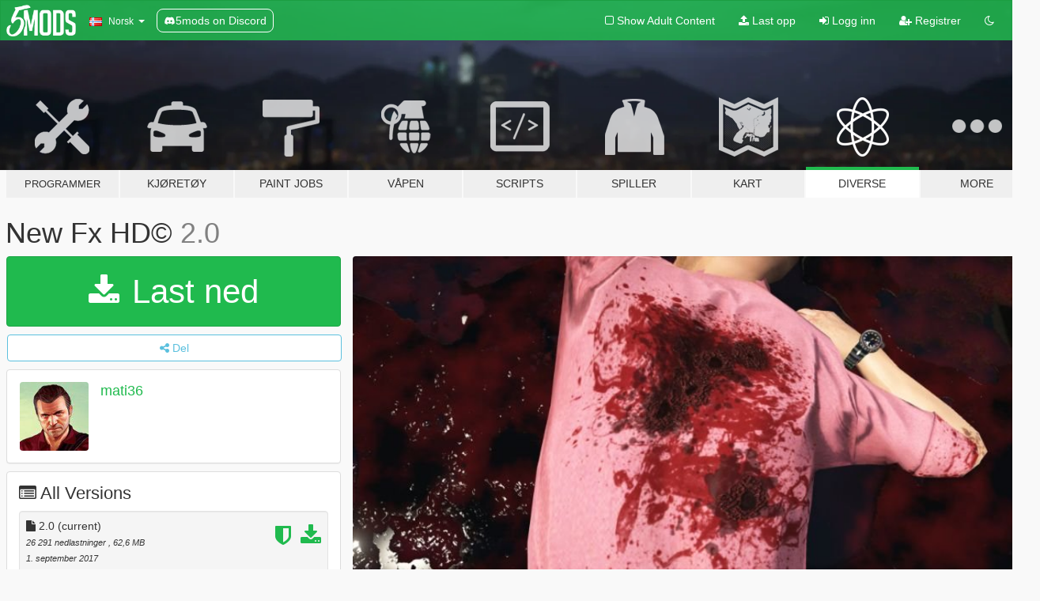

--- FILE ---
content_type: text/html; charset=utf-8
request_url: https://no.gta5-mods.com/misc/effects-4k
body_size: 14794
content:

<!DOCTYPE html>
<html lang="nb" dir="ltr">
<head>
	<title>
		New Fx HD© - GTA5-Mods.com
	</title>


	<meta charset="utf-8">
	<meta name="viewport" content="width=320, initial-scale=1.0, maximum-scale=1.0">
	<meta http-equiv="X-UA-Compatible" content="IE=edge">
	<meta name="msapplication-config" content="none">
	<meta name="theme-color" content="#20ba4e">
	<meta name="msapplication-navbutton-color" content="#20ba4e">
	<meta name="apple-mobile-web-app-capable" content="yes">
	<meta name="apple-mobile-web-app-status-bar-style" content="#20ba4e">
	<meta name="csrf-param" content="authenticity_token" />
<meta name="csrf-token" content="Uft6aa7U/cZmaEIRhzcTGOgsO/KcI9M+6mSV++fTOtU/30+Ykcc2ozYLpvJOz00qQIkwUqG4eTSEX0uoBI+qBg==" />
	    <!--suppress ALL -->

    <meta property="og:url" content="https://no.gta5-mods.com/misc/effects-4k">
    <meta property="og:title" content="New Fx HD©">
    <meta property="og:description" content="After a long time I bring a new update and maybe the last, in this update I decided to change the name since the textures are mostly 2k. The original textures are created in 4k and 6k but the files were not layers to support too many large textures so conflicted the game and openiv. I managed to adapt each texture and maintain its quality, I left the most important in 2k and some in 4k. This update may be the last, not be updated in an inde...">
    <meta property="og:site_name" content="GTA5-Mods.com">
    <meta property="og:image" content="https://img.gta5-mods.com/q75/images/effects-4k/c2191e-20170826160652_1.jpg">

    <meta name="twitter:card" content="summary_large_image">
    <meta name="twitter:site" content="@5mods">
    <meta name="twitter:title" content="New Fx HD©">
    <meta name="twitter:description" content="After a long time I bring a new update and maybe the last, in this update I decided to change the name since the textures are mostly 2k. The original textures are created in 4k and 6k but the files were not layers to support too many large textures so conflicted the game and openiv. I managed to adapt each texture and maintain its quality, I left the most important in 2k and some in 4k. This update may be the last, not be updated in an inde...">
    <meta name="twitter:image" content="https://img.gta5-mods.com/q75/images/effects-4k/c2191e-20170826160652_1.jpg">


	<link rel="shortcut icon" type="image/x-icon" href="https://images.gta5-mods.com/icons/favicon.png">
	<link rel="stylesheet" media="screen" href="/assets/application-7e510725ebc5c55e88a9fd87c027a2aa9e20126744fbac89762e0fd54819c399.css" />
	    <link rel="alternate" hreflang="id" href="https://id.gta5-mods.com/misc/effects-4k">
    <link rel="alternate" hreflang="ms" href="https://ms.gta5-mods.com/misc/effects-4k">
    <link rel="alternate" hreflang="bg" href="https://bg.gta5-mods.com/misc/effects-4k">
    <link rel="alternate" hreflang="ca" href="https://ca.gta5-mods.com/misc/effects-4k">
    <link rel="alternate" hreflang="cs" href="https://cs.gta5-mods.com/misc/effects-4k">
    <link rel="alternate" hreflang="da" href="https://da.gta5-mods.com/misc/effects-4k">
    <link rel="alternate" hreflang="de" href="https://de.gta5-mods.com/misc/effects-4k">
    <link rel="alternate" hreflang="el" href="https://el.gta5-mods.com/misc/effects-4k">
    <link rel="alternate" hreflang="en" href="https://www.gta5-mods.com/misc/effects-4k">
    <link rel="alternate" hreflang="es" href="https://es.gta5-mods.com/misc/effects-4k">
    <link rel="alternate" hreflang="fr" href="https://fr.gta5-mods.com/misc/effects-4k">
    <link rel="alternate" hreflang="gl" href="https://gl.gta5-mods.com/misc/effects-4k">
    <link rel="alternate" hreflang="ko" href="https://ko.gta5-mods.com/misc/effects-4k">
    <link rel="alternate" hreflang="hi" href="https://hi.gta5-mods.com/misc/effects-4k">
    <link rel="alternate" hreflang="it" href="https://it.gta5-mods.com/misc/effects-4k">
    <link rel="alternate" hreflang="hu" href="https://hu.gta5-mods.com/misc/effects-4k">
    <link rel="alternate" hreflang="mk" href="https://mk.gta5-mods.com/misc/effects-4k">
    <link rel="alternate" hreflang="nl" href="https://nl.gta5-mods.com/misc/effects-4k">
    <link rel="alternate" hreflang="nb" href="https://no.gta5-mods.com/misc/effects-4k">
    <link rel="alternate" hreflang="pl" href="https://pl.gta5-mods.com/misc/effects-4k">
    <link rel="alternate" hreflang="pt-BR" href="https://pt.gta5-mods.com/misc/effects-4k">
    <link rel="alternate" hreflang="ro" href="https://ro.gta5-mods.com/misc/effects-4k">
    <link rel="alternate" hreflang="ru" href="https://ru.gta5-mods.com/misc/effects-4k">
    <link rel="alternate" hreflang="sl" href="https://sl.gta5-mods.com/misc/effects-4k">
    <link rel="alternate" hreflang="fi" href="https://fi.gta5-mods.com/misc/effects-4k">
    <link rel="alternate" hreflang="sv" href="https://sv.gta5-mods.com/misc/effects-4k">
    <link rel="alternate" hreflang="vi" href="https://vi.gta5-mods.com/misc/effects-4k">
    <link rel="alternate" hreflang="tr" href="https://tr.gta5-mods.com/misc/effects-4k">
    <link rel="alternate" hreflang="uk" href="https://uk.gta5-mods.com/misc/effects-4k">
    <link rel="alternate" hreflang="zh-CN" href="https://zh.gta5-mods.com/misc/effects-4k">

  <script src="/javascripts/ads.js"></script>

		<!-- Nexus Google Tag Manager -->
		<script nonce="true">
//<![CDATA[
				window.dataLayer = window.dataLayer || [];

						window.dataLayer.push({
								login_status: 'Guest',
								user_id: undefined,
								gta5mods_id: undefined,
						});

//]]>
</script>
		<script nonce="true">
//<![CDATA[
				(function(w,d,s,l,i){w[l]=w[l]||[];w[l].push({'gtm.start':
				new Date().getTime(),event:'gtm.js'});var f=d.getElementsByTagName(s)[0],
				j=d.createElement(s),dl=l!='dataLayer'?'&l='+l:'';j.async=true;j.src=
				'https://www.googletagmanager.com/gtm.js?id='+i+dl;f.parentNode.insertBefore(j,f);
				})(window,document,'script','dataLayer','GTM-KCVF2WQ');

//]]>
</script>		<!-- End Nexus Google Tag Manager -->
</head>
<body class=" nb">
	<!-- Google Tag Manager (noscript) -->
	<noscript><iframe src="https://www.googletagmanager.com/ns.html?id=GTM-KCVF2WQ"
										height="0" width="0" style="display:none;visibility:hidden"></iframe></noscript>
	<!-- End Google Tag Manager (noscript) -->

<div id="page-cover"></div>
<div id="page-loading">
	<span class="graphic"></span>
	<span class="message">Laster...</span>
</div>

<div id="page-cover"></div>

<nav id="main-nav" class="navbar navbar-default">
  <div class="container">
    <div class="navbar-header">
      <a class="navbar-brand" href="/"></a>

      <ul class="nav navbar-nav">
        <li id="language-dropdown" class="dropdown">
          <a href="#language" class="dropdown-toggle" data-toggle="dropdown">
            <span class="famfamfam-flag-no icon"></span>&nbsp;
            <span class="language-name">Norsk</span>
            <span class="caret"></span>
          </a>

          <ul class="dropdown-menu dropdown-menu-with-footer">
                <li>
                  <a href="https://id.gta5-mods.com/misc/effects-4k">
                    <span class="famfamfam-flag-id"></span>
                    <span class="language-name">Bahasa Indonesia</span>
                  </a>
                </li>
                <li>
                  <a href="https://ms.gta5-mods.com/misc/effects-4k">
                    <span class="famfamfam-flag-my"></span>
                    <span class="language-name">Bahasa Melayu</span>
                  </a>
                </li>
                <li>
                  <a href="https://bg.gta5-mods.com/misc/effects-4k">
                    <span class="famfamfam-flag-bg"></span>
                    <span class="language-name">Български</span>
                  </a>
                </li>
                <li>
                  <a href="https://ca.gta5-mods.com/misc/effects-4k">
                    <span class="famfamfam-flag-catalonia"></span>
                    <span class="language-name">Català</span>
                  </a>
                </li>
                <li>
                  <a href="https://cs.gta5-mods.com/misc/effects-4k">
                    <span class="famfamfam-flag-cz"></span>
                    <span class="language-name">Čeština</span>
                  </a>
                </li>
                <li>
                  <a href="https://da.gta5-mods.com/misc/effects-4k">
                    <span class="famfamfam-flag-dk"></span>
                    <span class="language-name">Dansk</span>
                  </a>
                </li>
                <li>
                  <a href="https://de.gta5-mods.com/misc/effects-4k">
                    <span class="famfamfam-flag-de"></span>
                    <span class="language-name">Deutsch</span>
                  </a>
                </li>
                <li>
                  <a href="https://el.gta5-mods.com/misc/effects-4k">
                    <span class="famfamfam-flag-gr"></span>
                    <span class="language-name">Ελληνικά</span>
                  </a>
                </li>
                <li>
                  <a href="https://www.gta5-mods.com/misc/effects-4k">
                    <span class="famfamfam-flag-gb"></span>
                    <span class="language-name">English</span>
                  </a>
                </li>
                <li>
                  <a href="https://es.gta5-mods.com/misc/effects-4k">
                    <span class="famfamfam-flag-es"></span>
                    <span class="language-name">Español</span>
                  </a>
                </li>
                <li>
                  <a href="https://fr.gta5-mods.com/misc/effects-4k">
                    <span class="famfamfam-flag-fr"></span>
                    <span class="language-name">Français</span>
                  </a>
                </li>
                <li>
                  <a href="https://gl.gta5-mods.com/misc/effects-4k">
                    <span class="famfamfam-flag-es-gl"></span>
                    <span class="language-name">Galego</span>
                  </a>
                </li>
                <li>
                  <a href="https://ko.gta5-mods.com/misc/effects-4k">
                    <span class="famfamfam-flag-kr"></span>
                    <span class="language-name">한국어</span>
                  </a>
                </li>
                <li>
                  <a href="https://hi.gta5-mods.com/misc/effects-4k">
                    <span class="famfamfam-flag-in"></span>
                    <span class="language-name">हिन्दी</span>
                  </a>
                </li>
                <li>
                  <a href="https://it.gta5-mods.com/misc/effects-4k">
                    <span class="famfamfam-flag-it"></span>
                    <span class="language-name">Italiano</span>
                  </a>
                </li>
                <li>
                  <a href="https://hu.gta5-mods.com/misc/effects-4k">
                    <span class="famfamfam-flag-hu"></span>
                    <span class="language-name">Magyar</span>
                  </a>
                </li>
                <li>
                  <a href="https://mk.gta5-mods.com/misc/effects-4k">
                    <span class="famfamfam-flag-mk"></span>
                    <span class="language-name">Македонски</span>
                  </a>
                </li>
                <li>
                  <a href="https://nl.gta5-mods.com/misc/effects-4k">
                    <span class="famfamfam-flag-nl"></span>
                    <span class="language-name">Nederlands</span>
                  </a>
                </li>
                <li>
                  <a href="https://no.gta5-mods.com/misc/effects-4k">
                    <span class="famfamfam-flag-no"></span>
                    <span class="language-name">Norsk</span>
                  </a>
                </li>
                <li>
                  <a href="https://pl.gta5-mods.com/misc/effects-4k">
                    <span class="famfamfam-flag-pl"></span>
                    <span class="language-name">Polski</span>
                  </a>
                </li>
                <li>
                  <a href="https://pt.gta5-mods.com/misc/effects-4k">
                    <span class="famfamfam-flag-br"></span>
                    <span class="language-name">Português do Brasil</span>
                  </a>
                </li>
                <li>
                  <a href="https://ro.gta5-mods.com/misc/effects-4k">
                    <span class="famfamfam-flag-ro"></span>
                    <span class="language-name">Română</span>
                  </a>
                </li>
                <li>
                  <a href="https://ru.gta5-mods.com/misc/effects-4k">
                    <span class="famfamfam-flag-ru"></span>
                    <span class="language-name">Русский</span>
                  </a>
                </li>
                <li>
                  <a href="https://sl.gta5-mods.com/misc/effects-4k">
                    <span class="famfamfam-flag-si"></span>
                    <span class="language-name">Slovenščina</span>
                  </a>
                </li>
                <li>
                  <a href="https://fi.gta5-mods.com/misc/effects-4k">
                    <span class="famfamfam-flag-fi"></span>
                    <span class="language-name">Suomi</span>
                  </a>
                </li>
                <li>
                  <a href="https://sv.gta5-mods.com/misc/effects-4k">
                    <span class="famfamfam-flag-se"></span>
                    <span class="language-name">Svenska</span>
                  </a>
                </li>
                <li>
                  <a href="https://vi.gta5-mods.com/misc/effects-4k">
                    <span class="famfamfam-flag-vn"></span>
                    <span class="language-name">Tiếng Việt</span>
                  </a>
                </li>
                <li>
                  <a href="https://tr.gta5-mods.com/misc/effects-4k">
                    <span class="famfamfam-flag-tr"></span>
                    <span class="language-name">Türkçe</span>
                  </a>
                </li>
                <li>
                  <a href="https://uk.gta5-mods.com/misc/effects-4k">
                    <span class="famfamfam-flag-ua"></span>
                    <span class="language-name">Українська</span>
                  </a>
                </li>
                <li>
                  <a href="https://zh.gta5-mods.com/misc/effects-4k">
                    <span class="famfamfam-flag-cn"></span>
                    <span class="language-name">中文</span>
                  </a>
                </li>
          </ul>
        </li>
        <li class="discord-link">
          <a href="https://discord.gg/2PR7aMzD4U" target="_blank" rel="noreferrer">
            <img src="https://images.gta5-mods.com/site/discord-header.svg" height="15px" alt="">
            <span>5mods on Discord</span>
          </a>
        </li>
      </ul>
    </div>

    <ul class="nav navbar-nav navbar-right">
        <li>
          <a href="/adult_filter" title="Light mode">
              <span class="fa fa-square-o"></span>
            <span>Show Adult <span class="adult-filter__content-text">Content</span></span>
          </a>
        </li>
      <li class="hidden-xs">
        <a href="/upload">
          <span class="icon fa fa-upload"></span>
          Last opp
        </a>
      </li>

        <li>
          <a href="/login?r=/misc/effects-4k">
            <span class="icon fa fa-sign-in"></span>
            <span class="login-text">Logg inn</span>
          </a>
        </li>

        <li class="hidden-xs">
          <a href="/register?r=/misc/effects-4k">
            <span class="icon fa fa-user-plus"></span>
            Registrer
          </a>
        </li>

        <li>
            <a href="/dark_mode" title="Dark mode">
              <span class="fa fa-moon-o"></span>
            </a>
        </li>

      <li id="search-dropdown">
        <a href="#search" class="dropdown-toggle" data-toggle="dropdown">
          <span class="fa fa-search"></span>
        </a>

        <div class="dropdown-menu">
          <div class="form-inline">
            <div class="form-group">
              <div class="input-group">
                <div class="input-group-addon"><span  class="fa fa-search"></span></div>
                <input type="text" class="form-control" placeholder="Søk GTA 5 mods ...">
              </div>
            </div>
            <button type="submit" class="btn btn-primary">
              Søk
            </button>
          </div>
        </div>
      </li>
    </ul>
  </div>
</nav>

<div id="banner" class="misc">
  <div class="container hidden-xs">
    <div id="intro">
      <h1 class="styled">Velkommen til GTA5-Mods.com</h1>
      <p>Velg en av følgende kategoriene for å begynne å bla gjennom de nyeste GTA 5 mods:</p>
    </div>
  </div>

  <div class="container">
    <ul id="navigation" class="clearfix nb">
        <li class="tools ">
          <a href="/tools">
            <span class="icon-category"></span>
            <span class="label-border"></span>
            <span class="label-category lg-small md-small">
              <span>Programmer</span>
            </span>
          </a>
        </li>
        <li class="vehicles ">
          <a href="/vehicles">
            <span class="icon-category"></span>
            <span class="label-border"></span>
            <span class="label-category ">
              <span>Kjøretøy</span>
            </span>
          </a>
        </li>
        <li class="paintjobs ">
          <a href="/paintjobs">
            <span class="icon-category"></span>
            <span class="label-border"></span>
            <span class="label-category ">
              <span>Paint Jobs</span>
            </span>
          </a>
        </li>
        <li class="weapons ">
          <a href="/weapons">
            <span class="icon-category"></span>
            <span class="label-border"></span>
            <span class="label-category ">
              <span>Våpen</span>
            </span>
          </a>
        </li>
        <li class="scripts ">
          <a href="/scripts">
            <span class="icon-category"></span>
            <span class="label-border"></span>
            <span class="label-category ">
              <span>Scripts</span>
            </span>
          </a>
        </li>
        <li class="player ">
          <a href="/player">
            <span class="icon-category"></span>
            <span class="label-border"></span>
            <span class="label-category ">
              <span>Spiller</span>
            </span>
          </a>
        </li>
        <li class="maps ">
          <a href="/maps">
            <span class="icon-category"></span>
            <span class="label-border"></span>
            <span class="label-category ">
              <span>Kart</span>
            </span>
          </a>
        </li>
        <li class="misc active">
          <a href="/misc">
            <span class="icon-category"></span>
            <span class="label-border"></span>
            <span class="label-category ">
              <span>Diverse</span>
            </span>
          </a>
        </li>
      <li id="more-dropdown" class="more dropdown">
        <a href="#more" class="dropdown-toggle" data-toggle="dropdown">
          <span class="icon-category"></span>
          <span class="label-border"></span>
          <span class="label-category ">
            <span>More</span>
          </span>
        </a>

        <ul class="dropdown-menu pull-right">
          <li>
            <a href="http://www.gta5cheats.com" target="_blank">
              <span class="fa fa-external-link"></span>
              GTA 5 Cheats
            </a>
          </li>
        </ul>
      </li>
    </ul>
  </div>
</div>

<div id="content">
  


<div id="file" class="container" data-user-file-id="14850">
  <div class="clearfix">

    <h1>
      
      New Fx HD© 
      <span class="version">2.0</span>

    </h1>
  </div>


    <div id="file-container" class="row">
      <div class="col-sm-5 col-lg-4">

          <a href="/misc/effects-4k/download/33139" class="btn btn-primary btn-download" >
            <span class="fa fa-download"></span>
            Last ned
          </a>

        <div class="file-actions">

          <div class="row">
            <div class="col-xs-12 share-container">
              <div id="share-list">
                <ul>
                  <li>
                    <a href="#share-facebook" class="facebook" title="Del på Facebook">
                      <span class="fa fa-facebook"></span>
                    </a>
                  </li>
                  <li>
                    <a href="#share-twitter" class="twitter" title="Del på Twitter" data-text="New Fx HD©">
                      <span class="fa fa-twitter"></span>
                    </a>
                  </li>
                  <li>
                    <a href="#share-vk" class="vk" title="Del på VKontakte">
                      <span class="fa fa-vk"></span>
                    </a>
                  </li>
                </ul>
              </div>

              <button class="btn btn-o-info btn-block">
                <span class="fa fa-share-alt "></span>
                <span>Del</span>
              </button>
            </div>

          </div>
        </div>
        <div class="panel panel-default">
          <div class="panel-body">
            <div class="user-panel row">
              <div class="col-xs-3">
                <a href="/users/mati36">
                  <img class="img-responsive" src="https://img.gta5-mods.com/q75-w100-h100-cfill/avatars/presets/michael3.jpg" alt="Michael3" />
                </a>
              </div>
              <div class="col-xs-9">
                <a class="username" href="/users/mati36">mati36</a>
                  <br/>
                  <div class="user-social">
                    












                  </div>

                  


              </div>
            </div>
          </div>
        </div>

          <div class="panel panel-default hidden-xs">
            <div class="panel-body">
  <h3 class="mt-0">
    <i class="fa fa-list-alt"></i>
    <span class="translation_missing" title="translation missing: nb.user_file.all_versions">All Versions</span>
  </h3>
      <div class="well pull-left file-version-container ">
        <div class="pull-left">
          <i class="fa fa-file"></i>&nbsp;2.0 <span>(current)</span>
          <p>
            <span class="num-downloads">26 291 nedlastninger <span class="file-size">, 62,6 MB</span></span>
            <br/><span class="num-downloads"> 1. september 2017</span>
          </p>
        </div>
        <div class="pull-right" >
                  <a target="_blank" href="https://www.virustotal.com/file/6a62e72f607803a94522c227043c24661dc4c6eb2dacb54a585fd7f6cfb39d37/analysis/1504280153/"><i data-container="body" data-trigger="hover" data-toggle="popover" data-placement="top" data-html="true" data-title="<b class='color-success'>This file is safe <i class='fa fa-check-circle-o'></i></b>" data-content="<i>This file has been scanned for viruses and is safe to download.</i>" class="fa fa-shield vt-version"></i></a>

              <a target="_blank" href="/misc/effects-4k/download/33139"><i class="fa fa-download download-version"></i></a>
        </div>
      </div>
      <div class="well pull-left file-version-container ">
        <div class="pull-left">
          <i class="fa fa-file"></i>&nbsp;1.2 [Old version] 
          <p>
            <span class="num-downloads">8 806 nedlastninger <span class="file-size">, 82,9 MB</span></span>
            <br/><span class="num-downloads">19. januar 2016</span>
          </p>
        </div>
        <div class="pull-right" >
              <a><i data-container="body" data-trigger="hover" data-html="true" data-toggle="popover" data-placement="top" data-title="<b class='color-warning'>Virus Scan Notice <i class='fa fa-info-circle'></i><b>" data-content="<i>This file has NOT been scanned by VirusTotal. Download at your own risk!</i>" class="fa color-warning fa-shield vt-version"></i></a>

              <a target="_blank" href="/misc/effects-4k/download/10423"><i class="fa fa-download download-version"></i></a>
        </div>
      </div>
</div>
          </div>


        <div class="file-list">
            <div class="col-xs-12 hidden-xs">
              <h4>More mods by <a class="username" href="/users/mati36">mati36</a>:</h4>
                
<div class="file-list-obj">
  <a href="/misc/visual-graphics-hd-mati36" title="HD Visual Graphics©" class="preview empty">

    <img title="HD Visual Graphics©" class="img-responsive" alt="HD Visual Graphics©" src="https://img.gta5-mods.com/q75-w500-h333-cfill/images/visual-graphics-hd-mati36/f5cc72-21.png" />

      <ul class="categories">
            <li>Grafikk</li>
            <li>Diverse tekstur</li>
            <li>Lights</li>
            <li>Natur</li>
            <li>Miljø Config</li>
            <li>Skydome</li>
      </ul>

      <div class="stats">
        <div>
            <span title="4.22 star rating">
              <span class="fa fa-star"></span> 4.22
            </span>
        </div>
        <div>
          <span title="41 059 Nedlastinger">
            <span class="fa fa-download"></span> 41 059
          </span>
          <span class="stats-likes" title="311 Liker">
            <span class="fa fa-thumbs-up"></span> 311
          </span>
        </div>
      </div>

  </a>
  <div class="details">
    <div class="top">
      <div class="name">
        <a href="/misc/visual-graphics-hd-mati36" title="HD Visual Graphics©">
          <span dir="ltr">HD Visual Graphics©</span>
        </a>
      </div>
        <div class="version" dir="ltr" title="1.4">1.4</div>
    </div>
    <div class="bottom">
      <span class="bottom-by">By</span> <a href="/users/mati36" title="mati36">mati36</a>
    </div>
  </div>
</div>
                
<div class="file-list-obj">
  <a href="/misc/realistic-water-4k" title="Enhanced Water 4k ©" class="preview empty">

    <img title="Enhanced Water 4k ©" class="img-responsive" alt="Enhanced Water 4k ©" src="https://img.gta5-mods.com/q75-w500-h333-cfill/images/realistic-water-4k/bf1bd2-c8b186-5.jpg" />

      <ul class="categories">
            <li>Diverse tekstur</li>
            <li>Natur</li>
      </ul>

      <div class="stats">
        <div>
            <span title="4.88 star rating">
              <span class="fa fa-star"></span> 4.88
            </span>
        </div>
        <div>
          <span title="19 023 Nedlastinger">
            <span class="fa fa-download"></span> 19 023
          </span>
          <span class="stats-likes" title="139 Liker">
            <span class="fa fa-thumbs-up"></span> 139
          </span>
        </div>
      </div>

  </a>
  <div class="details">
    <div class="top">
      <div class="name">
        <a href="/misc/realistic-water-4k" title="Enhanced Water 4k ©">
          <span dir="ltr">Enhanced Water 4k ©</span>
        </a>
      </div>
        <div class="version" dir="ltr" title="1.1">1.1</div>
    </div>
    <div class="bottom">
      <span class="bottom-by">By</span> <a href="/users/mati36" title="mati36">mati36</a>
    </div>
  </div>
</div>
                
<div class="file-list-obj">
  <a href="/paintjobs/vehshare-hd-mati36" title="HD vehshare  (2K Car Textures)" class="preview empty">

    <img title="HD vehshare  (2K Car Textures)" class="img-responsive" alt="HD vehshare  (2K Car Textures)" src="https://img.gta5-mods.com/q75-w500-h333-cfill/images/vehshare-hd-mati36/318691-portada.jpg" />

      <ul class="categories">
      </ul>

      <div class="stats">
        <div>
            <span title="4.74 star rating">
              <span class="fa fa-star"></span> 4.74
            </span>
        </div>
        <div>
          <span title="21 145 Nedlastinger">
            <span class="fa fa-download"></span> 21 145
          </span>
          <span class="stats-likes" title="275 Liker">
            <span class="fa fa-thumbs-up"></span> 275
          </span>
        </div>
      </div>

  </a>
  <div class="details">
    <div class="top">
      <div class="name">
        <a href="/paintjobs/vehshare-hd-mati36" title="HD vehshare  (2K Car Textures)">
          <span dir="ltr">HD vehshare  (2K Car Textures)</span>
        </a>
      </div>
        <div class="version" dir="ltr" title="3.1">3.1</div>
    </div>
    <div class="bottom">
      <span class="bottom-by">By</span> <a href="/users/mati36" title="mati36">mati36</a>
    </div>
  </div>
</div>
            </div>

              <div class="col-xs-12 hidden-xs">
                <h4>More mods in <i><a href="/misc">misc</a></i> category:</h4>
                  
<div class="file-list-obj">
  <a href="/misc/uphoria" title="UPhoria" class="preview empty">

    <img title="UPhoria" class="img-responsive" alt="UPhoria" src="https://img.gta5-mods.com/q75-w500-h333-cfill/images/uphoria/421f64-uphoriamodpagelogothing.png" />

      <ul class="categories">
            <li>Ped Config</li>
            <li>Lore Friendly</li>
      </ul>

      <div class="stats">
        <div>
            <span title="5.0 star rating">
              <span class="fa fa-star"></span> 5.0
            </span>
        </div>
        <div>
          <span title="1 269 Nedlastinger">
            <span class="fa fa-download"></span> 1 269
          </span>
          <span class="stats-likes" title="10 Liker">
            <span class="fa fa-thumbs-up"></span> 10
          </span>
        </div>
      </div>

  </a>
  <div class="details">
    <div class="top">
      <div class="name">
        <a href="/misc/uphoria" title="UPhoria">
          <span dir="ltr">UPhoria</span>
        </a>
      </div>
        <div class="version" dir="ltr" title="1.2">1.2</div>
    </div>
    <div class="bottom">
      <span class="bottom-by">By</span> <a href="/users/sparklingspacess" title="sparklingspacess">sparklingspacess</a>
    </div>
  </div>
</div>
                  
<div class="file-list-obj">
  <a href="/misc/california-preset-rafc1" title="California Preset" class="preview empty">

    <img title="California Preset" class="img-responsive" alt="California Preset" src="https://img.gta5-mods.com/q75-w500-h333-cfill/images/california-preset-rafc1/7315f3-sunset.png" />

      <ul class="categories">
            <li>Grafikk</li>
      </ul>

      <div class="stats">
        <div>
        </div>
        <div>
          <span title="64 Nedlastinger">
            <span class="fa fa-download"></span> 64
          </span>
          <span class="stats-likes" title="3 Liker">
            <span class="fa fa-thumbs-up"></span> 3
          </span>
        </div>
      </div>

  </a>
  <div class="details">
    <div class="top">
      <div class="name">
        <a href="/misc/california-preset-rafc1" title="California Preset">
          <span dir="ltr">California Preset</span>
        </a>
      </div>
        <div class="version" dir="ltr" title="1.0">1.0</div>
    </div>
    <div class="bottom">
      <span class="bottom-by">By</span> <a href="/users/RAFC1" title="RAFC1">RAFC1</a>
    </div>
  </div>
</div>
                  
<div class="file-list-obj">
  <a href="/misc/genesis-couple-pose-pack" title="Genesis Couple Pose Pack" class="preview empty">

    <img title="Genesis Couple Pose Pack" class="img-responsive" alt="Genesis Couple Pose Pack" src="https://img.gta5-mods.com/q75-w500-h333-cfill/images/genesis-couple-pose-pack/47cbdb-cOVER.png" />

      <ul class="categories">
            <li>Animation</li>
      </ul>

      <div class="stats">
        <div>
        </div>
        <div>
          <span title="51 Nedlastinger">
            <span class="fa fa-download"></span> 51
          </span>
          <span class="stats-likes" title="3 Liker">
            <span class="fa fa-thumbs-up"></span> 3
          </span>
        </div>
      </div>

  </a>
  <div class="details">
    <div class="top">
      <div class="name">
        <a href="/misc/genesis-couple-pose-pack" title="Genesis Couple Pose Pack">
          <span dir="ltr">Genesis Couple Pose Pack</span>
        </a>
      </div>
        <div class="version" dir="ltr" title="1.0">1.0</div>
    </div>
    <div class="bottom">
      <span class="bottom-by">By</span> <a href="/users/GenesisMod%27s" title="GenesisMod&#39;s">GenesisMod's</a>
    </div>
  </div>
</div>
              </div>
        </div>
      </div>

      <div class="col-sm-7 col-lg-8">
          <div id="file-media">
            <!-- Cover Media -->
            <div class="text-center">

                <a target="_blank" class="thumbnail mfp-image cover-media" title="New Fx HD© " href="https://img.gta5-mods.com/q95/images/effects-4k/c2191e-20170826160652_1.jpg"><img class="img-responsive" src="https://img.gta5-mods.com/q85-w800/images/effects-4k/c2191e-20170826160652_1.jpg" alt="C2191e 20170826160652 1" /></a>
            </div>

            <!-- Remaining Media -->
              <div class="media-thumbnails row">
                    <div class="col-xs-4 col-md-2">
                      <a target="_blank" class="thumbnail mfp-image" title="New Fx HD© " href="https://img.gta5-mods.com/q95/images/effects-4k/c2191e-20170826161132_1.jpg"><img class="img-responsive" src="https://img.gta5-mods.com/q75-w350-h233-cfill/images/effects-4k/c2191e-20170826161132_1.jpg" alt="C2191e 20170826161132 1" /></a>
                    </div>
                    <div class="col-xs-4 col-md-2">
                      <a target="_blank" class="thumbnail mfp-image" title="New Fx HD© " href="https://img.gta5-mods.com/q95/images/effects-4k/c2191e-20170826160947_1.jpg"><img class="img-responsive" src="https://img.gta5-mods.com/q75-w350-h233-cfill/images/effects-4k/c2191e-20170826160947_1.jpg" alt="C2191e 20170826160947 1" /></a>
                    </div>
                    <div class="col-xs-4 col-md-2">
                      <a target="_blank" class="thumbnail mfp-image" title="New Fx HD© " href="https://img.gta5-mods.com/q95/images/effects-4k/c2191e-20170826154252_1.jpg"><img class="img-responsive" src="https://img.gta5-mods.com/q75-w350-h233-cfill/images/effects-4k/c2191e-20170826154252_1.jpg" alt="C2191e 20170826154252 1" /></a>
                    </div>
                    <div class="col-xs-4 col-md-2">
                      <a target="_blank" class="thumbnail mfp-image" title="New Fx HD© " href="https://img.gta5-mods.com/q95/images/effects-4k/c2191e-20170826161158_1.jpg"><img class="img-responsive" src="https://img.gta5-mods.com/q75-w350-h233-cfill/images/effects-4k/c2191e-20170826161158_1.jpg" alt="C2191e 20170826161158 1" /></a>
                    </div>
                    <div class="col-xs-4 col-md-2">
                      <a target="_blank" class="thumbnail mfp-image" title="New Fx HD© " href="https://img.gta5-mods.com/q95/images/effects-4k/c2191e-20170826161823_1.jpg"><img class="img-responsive" src="https://img.gta5-mods.com/q75-w350-h233-cfill/images/effects-4k/c2191e-20170826161823_1.jpg" alt="C2191e 20170826161823 1" /></a>
                    </div>
                    <div class="col-xs-4 col-md-2">
                      <a target="_blank" class="thumbnail mfp-image" title="New Fx HD© " href="https://img.gta5-mods.com/q95/images/effects-4k/c2191e-20170826153530_1.jpg"><img class="img-responsive" src="https://img.gta5-mods.com/q75-w350-h233-cfill/images/effects-4k/c2191e-20170826153530_1.jpg" alt="C2191e 20170826153530 1" /></a>
                    </div>

                  <div class="extra-media collapse">
                        <div class="col-xs-4 col-md-2">
                          <a target="_blank" class="thumbnail mfp-image" title="New Fx HD© " href="https://img.gta5-mods.com/q95/images/effects-4k/c2191e-20170826155834_1.jpg"><img class="img-responsive" src="https://img.gta5-mods.com/q75-w350-h233-cfill/images/effects-4k/c2191e-20170826155834_1.jpg" alt="C2191e 20170826155834 1" /></a>
                        </div>
                        <div class="col-xs-4 col-md-2">
                          <a target="_blank" class="thumbnail mfp-image" title="New Fx HD© " href="https://img.gta5-mods.com/q95/images/effects-4k/c2191e-20170826161441_1.jpg"><img class="img-responsive" src="https://img.gta5-mods.com/q75-w350-h233-cfill/images/effects-4k/c2191e-20170826161441_1.jpg" alt="C2191e 20170826161441 1" /></a>
                        </div>
                        <div class="col-xs-4 col-md-2">
                          <a target="_blank" class="thumbnail mfp-image" title="New Fx HD© " href="https://img.gta5-mods.com/q95/images/effects-4k/c2191e-20170826155104_1.jpg"><img class="img-responsive" src="https://img.gta5-mods.com/q75-w350-h233-cfill/images/effects-4k/c2191e-20170826155104_1.jpg" alt="C2191e 20170826155104 1" /></a>
                        </div>
                        <div class="col-xs-4 col-md-2">
                          <a target="_blank" class="thumbnail mfp-image" title="New Fx HD© " href="https://img.gta5-mods.com/q95/images/effects-4k/c2191e-20170826155431_1.jpg"><img class="img-responsive" src="https://img.gta5-mods.com/q75-w350-h233-cfill/images/effects-4k/c2191e-20170826155431_1.jpg" alt="C2191e 20170826155431 1" /></a>
                        </div>
                        <div class="col-xs-4 col-md-2">
                          <a target="_blank" class="thumbnail mfp-image" title="New Fx HD© " href="https://img.gta5-mods.com/q95/images/effects-4k/c2191e-20170823160410_1.jpg"><img class="img-responsive" src="https://img.gta5-mods.com/q75-w350-h233-cfill/images/effects-4k/c2191e-20170823160410_1.jpg" alt="C2191e 20170823160410 1" /></a>
                        </div>
                        <div class="col-xs-4 col-md-2">
                          <a target="_blank" class="thumbnail mfp-image" title="New Fx HD© " href="https://img.gta5-mods.com/q95/images/effects-4k/c2191e-20170826151557_1.jpg"><img class="img-responsive" src="https://img.gta5-mods.com/q75-w350-h233-cfill/images/effects-4k/c2191e-20170826151557_1.jpg" alt="C2191e 20170826151557 1" /></a>
                        </div>
                        <div class="col-xs-4 col-md-2">
                          <a target="_blank" class="thumbnail mfp-image" title="New Fx HD© " href="https://img.gta5-mods.com/q95/images/effects-4k/70eec6-cal50.jpg"><img class="img-responsive" src="https://img.gta5-mods.com/q75-w350-h233-cfill/images/effects-4k/70eec6-cal50.jpg" alt="70eec6 cal50" /></a>
                        </div>
                        <div class="col-xs-4 col-md-2">
                          <a target="_blank" class="thumbnail mfp-image" title="New Fx HD© " href="https://img.gta5-mods.com/q95/images/effects-4k/70eec6-metal.jpg"><img class="img-responsive" src="https://img.gta5-mods.com/q75-w350-h233-cfill/images/effects-4k/70eec6-metal.jpg" alt="70eec6 metal" /></a>
                        </div>
                        <div class="col-xs-4 col-md-2">
                          <a target="_blank" class="thumbnail mfp-image" title="New Fx HD© " href="https://img.gta5-mods.com/q95/images/effects-4k/336bd8-base 6.jpg"><img class="img-responsive" src="https://img.gta5-mods.com/q75-w350-h233-cfill/images/effects-4k/336bd8-base 6.jpg" alt="336bd8 base 6" /></a>
                        </div>
                        <div class="col-xs-4 col-md-2">
                          <a target="_blank" class="thumbnail mfp-image" title="New Fx HD© " href="https://img.gta5-mods.com/q95/images/effects-4k/01048d-2016-01-17_00104.jpg"><img class="img-responsive" src="https://img.gta5-mods.com/q75-w350-h233-cfill/images/effects-4k/01048d-2016-01-17_00104.jpg" alt="01048d 2016 01 17 00104" /></a>
                        </div>
                        <div class="col-xs-4 col-md-2">
                          <a target="_blank" class="thumbnail mfp-image" title="New Fx HD© " href="https://img.gta5-mods.com/q95/images/effects-4k/2ee8a6-2016-01-17_00006.jpg"><img class="img-responsive" src="https://img.gta5-mods.com/q75-w350-h233-cfill/images/effects-4k/2ee8a6-2016-01-17_00006.jpg" alt="2ee8a6 2016 01 17 00006" /></a>
                        </div>
                        <div class="col-xs-4 col-md-2">
                          
  <a href="https://www.youtube.com/watch?v=63UQ5Sa4Aq8" class="thumbnail mfp-iframe" data-video-source="YOUTUBE" data-video-source-id="63UQ5Sa4Aq8" data-username="Babybull">
    
    <span class="play-button fa fa-youtube-play"></span>
    <img class="img-responsive" src="https://img.youtube.com/vi/63UQ5Sa4Aq8/mqdefault.jpg" alt="Mqdefault" />
  </a>


                        </div>
                  </div>
              </div>

                <a href="#more" class="media-limit btn btn-o-primary btn-block btn-sm">
                  <span class="fa fa-angle-down"></span>
                  Expand to see all images and videos
                  <span class="fa fa-angle-down"></span>
                </a>
          </div>

        <h3 class="clearfix" dir="auto">
          <div class="pull-left file-stats">
            <i class="fa fa-cloud-download pull-left download-icon"></i>
            <div class="file-stat file-downloads pull-left">
              <span class="num-downloads">35 691</span>
              <label>Nedlastinger</label>
            </div>
            <i class="fa fa-thumbs-o-up pull-left like-icon"></i>
            <div class="file-stat file-likes pull-left">
              <span class="num-likes">324</span>
              <label>Liker</label>
            </div>
          </div>

                <span class="comment-average-container pull-right">
                    <span class="comment-average-rating" data-rating="4.71"></span>
                    <label>4.71 / 5 stars (43 votes)</label>
                </span>
        </h3>
        <div id="featured-comment">
          <ul class="media-list pinned-comments">
            
          </ul>
        </div>
        <div class="visible-xs-block">
          <div class="panel panel-default">
            <div class="panel-body">
              <div class="file-description">
                      <span class="description-body description-collapsed" dir="auto">
                        After a long time I bring a new update and maybe the last, in this update I decided to change the name since the textures are mostly 2k.<br/>The original textures are created in 4k and 6k but the files were not layers to support too many large textures so conflicted the game and openiv.<br/>I managed to adapt each texture and maintain its quality, I left the most important in 2k and some in 4k.<br/>This update may be the last, not be updated in an indefinite time<br/><br/><b>New Fx HD©</b><br/>This mod modifies the texture of special effects.<br/>Blood, marks of explosions, scratching on metal and concrete, bullet holes, liquid pool and much more<br/><br/><br/>-------------------<b>[CHANGELOG]</b>--------------------------<br/>(►) Add<br/>(★) Enhanced<br/>(☑) Enhanced fixed<br/><br/>------------[2.0 version]------------------------------- <br/>► Uninstall <br/>► more blood 2k<br/>► More puddles of blood 2k<br/>► more shots in 2k glass<br/>► scratching concrete<br/>► explosion marks 2k<br/>► bangs dirt<br/>► concrete bangs<br/>► mud and snow splatter 2k<br/>► damage ped hd<br/>► Bullet wounds hd<br/>► Blood spots 4k<br/>★ The brand of tire fluids and footprints lasts longer<br/>★ broken windshield 2k<br/>★ Metal bang<br/>★ normal maps<br/>★ liquid pool<br/><br/>------------[old version]------------------------------- <br/><br/>------------[Update v1.2]------------------------------- <br/>☑ Correct snowball<br/>► new texture snowball<br/>☑fix snow splashing in the car<br/><br/>------------[Update v1.1]-------------------------------<br/>►installed setup.iv<br/>► New blood in cars<br/>----new size: ----<br/>►glass<br/>►metal+(cal50)<br/>----new holes:---- <br/>►shotguns<br/>►wood<br/>►carpet<br/>►snow<br/>►hay<br/>►foam<br/>►plastic<br/>►paper<br/>►cardboard<br/><br/>-------------------<b>[installation and Uninstall ]</b>-------------------------------<br/>1- go  openiv<br/>2- tools<br/>3- open package installer<br/>4- select New Fx HD or Uninstall <br/>5- install<br/><br/>----------------------<b>[Recommended mods]</b>---------------------------<br/><a href="https://www.gta5-mods.com/misc/naturalvision-photorealistic-gtav"> NaturalVision ✪ Remastered </a><br/>- <a href="/misc/visual-graphics-hd-mati36">HD Visual Graphics</a><br/>- <a href="/vehicles/vehshare-hd-mati36">HD vehshare 2K Car Textures</a>
                        <div class="read-more-button-container">
                          <div class="read-more-gradient"></div>
                          <div class="read-more-button">Show Full Description</div>
                        </div>
                      </span>
              </div>
                <div id=tag-list>
                    <div>
                      <a href="/all/tags/graphics/most-downloaded">
                            <span class="label label-default">
                              <span class="fa fa-tag"></span>
                              Grafikk
                            </span>
                      </a>
                    </div>
                    <div>
                      <a href="/all/tags/misc-texture/most-downloaded">
                            <span class="label label-default">
                              <span class="fa fa-tag"></span>
                              Diverse tekstur
                            </span>
                      </a>
                    </div>
                    <div>
                      <a href="/all/tags/blood/most-downloaded">
                            <span class="label label-default">
                              <span class="fa fa-tag"></span>
                              Blod
                            </span>
                      </a>
                    </div>
                </div>


              <div id="file-dates">

                <br/>
                <small title="tirsdag, 19. januar 2016, 18:31">
                  <strong>Først Lastet opp:</strong>
                  19. januar 2016
                  
                </small>

                  <br/>
                  <small title="fredag,  1. september 2017, 15:55">
                    <strong>Sist Oppdatert:</strong>
                     1. september 2017
                  </small>

                  <br/>
                  <small title="tirsdag, 27. januar 2026, 01:00">
                    <strong>Last Downloaded:</strong>
                    8 hours ago
                  </small>
              </div>
            </div>
          </div>

          <div class="panel panel-default visible-xs-block">
            <div class="panel-body">
  <h3 class="mt-0">
    <i class="fa fa-list-alt"></i>
    <span class="translation_missing" title="translation missing: nb.user_file.all_versions">All Versions</span>
  </h3>
      <div class="well pull-left file-version-container ">
        <div class="pull-left">
          <i class="fa fa-file"></i>&nbsp;2.0 <span>(current)</span>
          <p>
            <span class="num-downloads">26 291 nedlastninger <span class="file-size">, 62,6 MB</span></span>
            <br/><span class="num-downloads"> 1. september 2017</span>
          </p>
        </div>
        <div class="pull-right" >
                  <a target="_blank" href="https://www.virustotal.com/file/6a62e72f607803a94522c227043c24661dc4c6eb2dacb54a585fd7f6cfb39d37/analysis/1504280153/"><i data-container="body" data-trigger="hover" data-toggle="popover" data-placement="top" data-html="true" data-title="<b class='color-success'>This file is safe <i class='fa fa-check-circle-o'></i></b>" data-content="<i>This file has been scanned for viruses and is safe to download.</i>" class="fa fa-shield vt-version"></i></a>

              <a target="_blank" href="/misc/effects-4k/download/33139"><i class="fa fa-download download-version"></i></a>
        </div>
      </div>
      <div class="well pull-left file-version-container ">
        <div class="pull-left">
          <i class="fa fa-file"></i>&nbsp;1.2 [Old version] 
          <p>
            <span class="num-downloads">8 806 nedlastninger <span class="file-size">, 82,9 MB</span></span>
            <br/><span class="num-downloads">19. januar 2016</span>
          </p>
        </div>
        <div class="pull-right" >
              <a><i data-container="body" data-trigger="hover" data-html="true" data-toggle="popover" data-placement="top" data-title="<b class='color-warning'>Virus Scan Notice <i class='fa fa-info-circle'></i><b>" data-content="<i>This file has NOT been scanned by VirusTotal. Download at your own risk!</i>" class="fa color-warning fa-shield vt-version"></i></a>

              <a target="_blank" href="/misc/effects-4k/download/10423"><i class="fa fa-download download-version"></i></a>
        </div>
      </div>
</div>
          </div>

          <h3 class="clearfix comments-stats" dir="auto">
              <span class="pull-left">
                  <span class="num-comments" data-count="174">174 Kommentarer</span>
              </span>
          </h3>
          <div id="comments_mobile"></div>

          <div class="file-list">
              <div class="col-xs-12">
                <h4>More mods by <a class="username" href="/users/mati36">mati36</a>:</h4>
                  
<div class="file-list-obj">
  <a href="/misc/visual-graphics-hd-mati36" title="HD Visual Graphics©" class="preview empty">

    <img title="HD Visual Graphics©" class="img-responsive" alt="HD Visual Graphics©" src="https://img.gta5-mods.com/q75-w500-h333-cfill/images/visual-graphics-hd-mati36/f5cc72-21.png" />

      <ul class="categories">
            <li>Grafikk</li>
            <li>Diverse tekstur</li>
            <li>Lights</li>
            <li>Natur</li>
            <li>Miljø Config</li>
            <li>Skydome</li>
      </ul>

      <div class="stats">
        <div>
            <span title="4.22 star rating">
              <span class="fa fa-star"></span> 4.22
            </span>
        </div>
        <div>
          <span title="41 059 Nedlastinger">
            <span class="fa fa-download"></span> 41 059
          </span>
          <span class="stats-likes" title="311 Liker">
            <span class="fa fa-thumbs-up"></span> 311
          </span>
        </div>
      </div>

  </a>
  <div class="details">
    <div class="top">
      <div class="name">
        <a href="/misc/visual-graphics-hd-mati36" title="HD Visual Graphics©">
          <span dir="ltr">HD Visual Graphics©</span>
        </a>
      </div>
        <div class="version" dir="ltr" title="1.4">1.4</div>
    </div>
    <div class="bottom">
      <span class="bottom-by">By</span> <a href="/users/mati36" title="mati36">mati36</a>
    </div>
  </div>
</div>
                  
<div class="file-list-obj">
  <a href="/misc/realistic-water-4k" title="Enhanced Water 4k ©" class="preview empty">

    <img title="Enhanced Water 4k ©" class="img-responsive" alt="Enhanced Water 4k ©" src="https://img.gta5-mods.com/q75-w500-h333-cfill/images/realistic-water-4k/bf1bd2-c8b186-5.jpg" />

      <ul class="categories">
            <li>Diverse tekstur</li>
            <li>Natur</li>
      </ul>

      <div class="stats">
        <div>
            <span title="4.88 star rating">
              <span class="fa fa-star"></span> 4.88
            </span>
        </div>
        <div>
          <span title="19 023 Nedlastinger">
            <span class="fa fa-download"></span> 19 023
          </span>
          <span class="stats-likes" title="139 Liker">
            <span class="fa fa-thumbs-up"></span> 139
          </span>
        </div>
      </div>

  </a>
  <div class="details">
    <div class="top">
      <div class="name">
        <a href="/misc/realistic-water-4k" title="Enhanced Water 4k ©">
          <span dir="ltr">Enhanced Water 4k ©</span>
        </a>
      </div>
        <div class="version" dir="ltr" title="1.1">1.1</div>
    </div>
    <div class="bottom">
      <span class="bottom-by">By</span> <a href="/users/mati36" title="mati36">mati36</a>
    </div>
  </div>
</div>
                  
<div class="file-list-obj">
  <a href="/paintjobs/vehshare-hd-mati36" title="HD vehshare  (2K Car Textures)" class="preview empty">

    <img title="HD vehshare  (2K Car Textures)" class="img-responsive" alt="HD vehshare  (2K Car Textures)" src="https://img.gta5-mods.com/q75-w500-h333-cfill/images/vehshare-hd-mati36/318691-portada.jpg" />

      <ul class="categories">
      </ul>

      <div class="stats">
        <div>
            <span title="4.74 star rating">
              <span class="fa fa-star"></span> 4.74
            </span>
        </div>
        <div>
          <span title="21 145 Nedlastinger">
            <span class="fa fa-download"></span> 21 145
          </span>
          <span class="stats-likes" title="275 Liker">
            <span class="fa fa-thumbs-up"></span> 275
          </span>
        </div>
      </div>

  </a>
  <div class="details">
    <div class="top">
      <div class="name">
        <a href="/paintjobs/vehshare-hd-mati36" title="HD vehshare  (2K Car Textures)">
          <span dir="ltr">HD vehshare  (2K Car Textures)</span>
        </a>
      </div>
        <div class="version" dir="ltr" title="3.1">3.1</div>
    </div>
    <div class="bottom">
      <span class="bottom-by">By</span> <a href="/users/mati36" title="mati36">mati36</a>
    </div>
  </div>
</div>
              </div>
          </div>

        </div>

        <div class="hidden-xs">

          <ul class="nav nav-tabs" role="tablist">
              <li role="presentation" class="active">
                <a class="url-push" href="#description_tab" aria-controls="home" role="tab" data-toggle="tab">
                  <i class="fa fa-file-text-o"></i>
                  &nbsp;Description
                </a>
              </li>
              <li role="presentation">
                <a class="url-push" href="#comments_tab" aria-controls="profile" role="tab" data-toggle="tab">
                  <i class="fa fa-comments-o"></i>
                  &nbsp;Comments (174)
                </a>
              </li>
          </ul>

          <div class="tab-content">

            <!-- Default / Description Tab -->
            <div role="tabpanel" class="tab-pane  active " id="description_tab">
              <div class="panel panel-default" style="margin-top: 8px">
                <div class="panel-body">
                  <div class="file-description">
                        <span class="description-body " dir="auto">
                          After a long time I bring a new update and maybe the last, in this update I decided to change the name since the textures are mostly 2k.<br/>The original textures are created in 4k and 6k but the files were not layers to support too many large textures so conflicted the game and openiv.<br/>I managed to adapt each texture and maintain its quality, I left the most important in 2k and some in 4k.<br/>This update may be the last, not be updated in an indefinite time<br/><br/><b>New Fx HD©</b><br/>This mod modifies the texture of special effects.<br/>Blood, marks of explosions, scratching on metal and concrete, bullet holes, liquid pool and much more<br/><br/><br/>-------------------<b>[CHANGELOG]</b>--------------------------<br/>(►) Add<br/>(★) Enhanced<br/>(☑) Enhanced fixed<br/><br/>------------[2.0 version]------------------------------- <br/>► Uninstall <br/>► more blood 2k<br/>► More puddles of blood 2k<br/>► more shots in 2k glass<br/>► scratching concrete<br/>► explosion marks 2k<br/>► bangs dirt<br/>► concrete bangs<br/>► mud and snow splatter 2k<br/>► damage ped hd<br/>► Bullet wounds hd<br/>► Blood spots 4k<br/>★ The brand of tire fluids and footprints lasts longer<br/>★ broken windshield 2k<br/>★ Metal bang<br/>★ normal maps<br/>★ liquid pool<br/><br/>------------[old version]------------------------------- <br/><br/>------------[Update v1.2]------------------------------- <br/>☑ Correct snowball<br/>► new texture snowball<br/>☑fix snow splashing in the car<br/><br/>------------[Update v1.1]-------------------------------<br/>►installed setup.iv<br/>► New blood in cars<br/>----new size: ----<br/>►glass<br/>►metal+(cal50)<br/>----new holes:---- <br/>►shotguns<br/>►wood<br/>►carpet<br/>►snow<br/>►hay<br/>►foam<br/>►plastic<br/>►paper<br/>►cardboard<br/><br/>-------------------<b>[installation and Uninstall ]</b>-------------------------------<br/>1- go  openiv<br/>2- tools<br/>3- open package installer<br/>4- select New Fx HD or Uninstall <br/>5- install<br/><br/>----------------------<b>[Recommended mods]</b>---------------------------<br/><a href="https://www.gta5-mods.com/misc/naturalvision-photorealistic-gtav"> NaturalVision ✪ Remastered </a><br/>- <a href="/misc/visual-graphics-hd-mati36">HD Visual Graphics</a><br/>- <a href="/vehicles/vehshare-hd-mati36">HD vehshare 2K Car Textures</a>
                        </span>
                  </div>
                <div id=tag-list>
                    <div>
                      <a href="/all/tags/graphics/most-downloaded">
                            <span class="label label-default">
                              <span class="fa fa-tag"></span>
                              Grafikk
                            </span>
                      </a>
                    </div>
                    <div>
                      <a href="/all/tags/misc-texture/most-downloaded">
                            <span class="label label-default">
                              <span class="fa fa-tag"></span>
                              Diverse tekstur
                            </span>
                      </a>
                    </div>
                    <div>
                      <a href="/all/tags/blood/most-downloaded">
                            <span class="label label-default">
                              <span class="fa fa-tag"></span>
                              Blod
                            </span>
                      </a>
                    </div>
                </div>


                  <div id="file-dates">

                    <br/>
                    <small title="tirsdag, 19. januar 2016, 18:31">
                      <strong>Først Lastet opp:</strong>
                      19. januar 2016
                      
                    </small>

                      <br/>
                      <small title="fredag,  1. september 2017, 15:55">
                        <strong>Sist Oppdatert:</strong>
                         1. september 2017
                      </small>

                      <br/>
                      <small title="tirsdag, 27. januar 2026, 01:00">
                        <strong>Last Downloaded:</strong>
                        8 hours ago
                      </small>
                  </div>
                </div>
              </div>
            </div>

            <!-- Comments Tab -->
            <div role="tabpanel" class="tab-pane " id="comments_tab">
              <div id="comments">
                <ul class="media-list pinned-comments">
                 

                </ul>

                  <div class="text-center">
                    <button class="view-more btn btn-o-primary btn-block btn-sm">
                      Vis siste 20 kommentarer
                    </button>
                  </div>

                <ul class="media-list comments-list">
                  
    <li id="comment-1048907" class="comment media " data-comment-id="1048907" data-username="MomokaChan" data-mentions="[]">
      <div class="media-left">
        <a href="/users/MomokaChan"><img class="media-object" src="https://img.gta5-mods.com/q75-w100-h100-cfill/avatars/3160/b6e46f-6q6OrVk.jpg" alt="B6e46f 6q6orvk" /></a>
      </div>
      <div class="media-body">
        <div class="panel panel-default">
          <div class="panel-body">
            <div class="media-heading clearfix">
              <div class="pull-left flip" dir="auto">
                <a href="/users/MomokaChan">MomokaChan</a>
                    
              </div>
              <div class="pull-right flip">
                

                
              </div>
            </div>

            <div class="comment-text " dir="auto"><p>The blood looks worse than the older versions of the mod. Did you downscale it? </p></div>

            <div class="media-details clearfix">
              <div class="row">
                <div class="col-md-8 text-left flip">


                  

                  
                </div>
                <div class="col-md-4 text-right flip" title="onsdag,  6. september 2017, 03:12"> 6. september 2017</div>
              </div>
            </div>
          </div>
        </div>
      </div>
    </li>

    <li id="comment-1050586" class="comment media " data-comment-id="1050586" data-username="mati36" data-mentions="[&quot;MomokaChan&quot;]">
      <div class="media-left">
        <a href="/users/mati36"><img class="media-object" src="https://img.gta5-mods.com/q75-w100-h100-cfill/avatars/presets/michael3.jpg" alt="Michael3" /></a>
      </div>
      <div class="media-body">
        <div class="panel panel-default">
          <div class="panel-body">
            <div class="media-heading clearfix">
              <div class="pull-left flip" dir="auto">
                <a href="/users/mati36">mati36</a>
                    <label class="label label-primary">Utvikler</label>
              </div>
              <div class="pull-right flip">
                

                
              </div>
            </div>

            <div class="comment-text " dir="auto"><p><a class="mention" href="/users/MomokaChan">@MomokaChan</a> has more resolution now is 2k, but it is smooth in the next I will impro</p></div>

            <div class="media-details clearfix">
              <div class="row">
                <div class="col-md-8 text-left flip">


                  

                  
                </div>
                <div class="col-md-4 text-right flip" title="torsdag,  7. september 2017, 15:21"> 7. september 2017</div>
              </div>
            </div>
          </div>
        </div>
      </div>
    </li>

    <li id="comment-1051003" class="comment media " data-comment-id="1051003" data-username="MomokaChan" data-mentions="[&quot;mati36&quot;]">
      <div class="media-left">
        <a href="/users/MomokaChan"><img class="media-object" src="https://img.gta5-mods.com/q75-w100-h100-cfill/avatars/3160/b6e46f-6q6OrVk.jpg" alt="B6e46f 6q6orvk" /></a>
      </div>
      <div class="media-body">
        <div class="panel panel-default">
          <div class="panel-body">
            <div class="media-heading clearfix">
              <div class="pull-left flip" dir="auto">
                <a href="/users/MomokaChan">MomokaChan</a>
                    
              </div>
              <div class="pull-right flip">
                

                
              </div>
            </div>

            <div class="comment-text " dir="auto"><p><a class="mention" href="/users/mati36">@mati36</a> Wasn&#39;t the res 6k before? the new texture look a bit bigger and scaled down. </p></div>

            <div class="media-details clearfix">
              <div class="row">
                <div class="col-md-8 text-left flip">


                  

                  
                </div>
                <div class="col-md-4 text-right flip" title="torsdag,  7. september 2017, 21:46"> 7. september 2017</div>
              </div>
            </div>
          </div>
        </div>
      </div>
    </li>

    <li id="comment-1051123" class="comment media " data-comment-id="1051123" data-username="mati36" data-mentions="[&quot;MomokaChan&quot;]">
      <div class="media-left">
        <a href="/users/mati36"><img class="media-object" src="https://img.gta5-mods.com/q75-w100-h100-cfill/avatars/presets/michael3.jpg" alt="Michael3" /></a>
      </div>
      <div class="media-body">
        <div class="panel panel-default">
          <div class="panel-body">
            <div class="media-heading clearfix">
              <div class="pull-left flip" dir="auto">
                <a href="/users/mati36">mati36</a>
                    <label class="label label-primary">Utvikler</label>
              </div>
              <div class="pull-right flip">
                

                
              </div>
            </div>

            <div class="comment-text " dir="auto"><p><a class="mention" href="/users/MomokaChan">@MomokaChan</a> splashes were 6k and puddles were hd, now there are more splashes  textures but in 4k and 2k puddles</p></div>

            <div class="media-details clearfix">
              <div class="row">
                <div class="col-md-8 text-left flip">


                  

                  
                </div>
                <div class="col-md-4 text-right flip" title="fredag,  8. september 2017, 00:11"> 8. september 2017</div>
              </div>
            </div>
          </div>
        </div>
      </div>
    </li>

    <li id="comment-1051125" class="comment media " data-comment-id="1051125" data-username="MomokaChan" data-mentions="[&quot;mati36&quot;]">
      <div class="media-left">
        <a href="/users/MomokaChan"><img class="media-object" src="https://img.gta5-mods.com/q75-w100-h100-cfill/avatars/3160/b6e46f-6q6OrVk.jpg" alt="B6e46f 6q6orvk" /></a>
      </div>
      <div class="media-body">
        <div class="panel panel-default">
          <div class="panel-body">
            <div class="media-heading clearfix">
              <div class="pull-left flip" dir="auto">
                <a href="/users/MomokaChan">MomokaChan</a>
                    
              </div>
              <div class="pull-right flip">
                

                
              </div>
            </div>

            <div class="comment-text " dir="auto"><p><a class="mention" href="/users/mati36">@mati36</a> ah ok, the thing that I think is bothering me is how large the puddles are. </p></div>

            <div class="media-details clearfix">
              <div class="row">
                <div class="col-md-8 text-left flip">


                  

                  
                </div>
                <div class="col-md-4 text-right flip" title="fredag,  8. september 2017, 00:14"> 8. september 2017</div>
              </div>
            </div>
          </div>
        </div>
      </div>
    </li>

    <li id="comment-1055185" class="comment media " data-comment-id="1055185" data-username="FiresideBlake" data-mentions="[]">
      <div class="media-left">
        <a href="/users/FiresideBlake"><img class="media-object" src="https://img.gta5-mods.com/q75-w100-h100-cfill/avatars/presets/chop2.jpg" alt="Chop2" /></a>
      </div>
      <div class="media-body">
        <div class="panel panel-default">
          <div class="panel-body">
            <div class="media-heading clearfix">
              <div class="pull-left flip" dir="auto">
                <a href="/users/FiresideBlake">FiresideBlake</a>
                    
              </div>
              <div class="pull-right flip">
                

                
              </div>
            </div>

            <div class="comment-text " dir="auto"><p>Is there a way I could just get into the files so I can add in certain files into my own files cause I got an fx mod already just need the decals and such.</p></div>

            <div class="media-details clearfix">
              <div class="row">
                <div class="col-md-8 text-left flip">


                  

                  
                </div>
                <div class="col-md-4 text-right flip" title="mandag, 11. september 2017, 21:16">11. september 2017</div>
              </div>
            </div>
          </div>
        </div>
      </div>
    </li>

    <li id="comment-1061307" class="comment media " data-comment-id="1061307" data-username="geben" data-mentions="[]">
      <div class="media-left">
        <a href="/users/geben"><img class="media-object" src="https://img.gta5-mods.com/q75-w100-h100-cfill/avatars/394885/30d429-dog1.png" alt="30d429 dog1" /></a>
      </div>
      <div class="media-body">
        <div class="panel panel-default">
          <div class="panel-body">
            <div class="media-heading clearfix">
              <div class="pull-left flip" dir="auto">
                <a href="/users/geben">geben</a>
                    
              </div>
              <div class="pull-right flip">
                

                
              </div>
            </div>

            <div class="comment-text " dir="auto"><p>no blood/bullet holes shows up on heads, and blood spurts are missing....
<br />is it a conflicting mod? is anyone else experiencing this?</p></div>

            <div class="media-details clearfix">
              <div class="row">
                <div class="col-md-8 text-left flip">


                  

                  
                </div>
                <div class="col-md-4 text-right flip" title="mandag, 18. september 2017, 20:56">18. september 2017</div>
              </div>
            </div>
          </div>
        </div>
      </div>
    </li>

    <li id="comment-1064114" class="comment media " data-comment-id="1064114" data-username="Ponin" data-mentions="[&quot;geben&quot;]">
      <div class="media-left">
        <a href="/users/Ponin"><img class="media-object" src="https://img.gta5-mods.com/q75-w100-h100-cfill/avatars/presets/default.jpg" alt="Default" /></a>
      </div>
      <div class="media-body">
        <div class="panel panel-default">
          <div class="panel-body">
            <div class="media-heading clearfix">
              <div class="pull-left flip" dir="auto">
                <a href="/users/Ponin">Ponin</a>
                    
              </div>
              <div class="pull-right flip">
                

                
              </div>
            </div>

            <div class="comment-text " dir="auto"><p><a class="mention" href="/users/geben">@geben</a> Yup, same problem here. Try shooting with a shotgun, there are also no bullet holes. Iam still using the older version and loving it :)</p></div>

            <div class="media-details clearfix">
              <div class="row">
                <div class="col-md-8 text-left flip">


                  

                  
                </div>
                <div class="col-md-4 text-right flip" title="fredag, 22. september 2017, 08:17">22. september 2017</div>
              </div>
            </div>
          </div>
        </div>
      </div>
    </li>

    <li id="comment-1070957" class="comment media " data-comment-id="1070957" data-username="peow007" data-mentions="[]">
      <div class="media-left">
        <a href="/users/peow007"><img class="media-object" src="https://img.gta5-mods.com/q75-w100-h100-cfill/avatars/presets/default.jpg" alt="Default" /></a>
      </div>
      <div class="media-body">
        <div class="panel panel-default">
          <div class="panel-body">
            <div class="media-heading clearfix">
              <div class="pull-left flip" dir="auto">
                <a href="/users/peow007">peow007</a>
                    
              </div>
              <div class="pull-right flip">
                

                <span class="comment-rating" data-rating="5.0"></span>
              </div>
            </div>

            <div class="comment-text " dir="auto"><p>wow</p></div>

            <div class="media-details clearfix">
              <div class="row">
                <div class="col-md-8 text-left flip">


                  

                  
                </div>
                <div class="col-md-4 text-right flip" title="lørdag, 30. september 2017, 12:06">30. september 2017</div>
              </div>
            </div>
          </div>
        </div>
      </div>
    </li>

    <li id="comment-1075243" class="comment media " data-comment-id="1075243" data-username="Xxx_sUp3r_S4n1c_xxX" data-mentions="[]">
      <div class="media-left">
        <a href="/users/Xxx_sUp3r_S4n1c_xxX"><img class="media-object" src="https://img.gta5-mods.com/q75-w100-h100-cfill/avatars/109688/c6b3d4-Screenshot_1.png" alt="C6b3d4 screenshot 1" /></a>
      </div>
      <div class="media-body">
        <div class="panel panel-default">
          <div class="panel-body">
            <div class="media-heading clearfix">
              <div class="pull-left flip" dir="auto">
                <a href="/users/Xxx_sUp3r_S4n1c_xxX">Xxx_sUp3r_S4n1c_xxX</a>
                    
              </div>
              <div class="pull-right flip">
                

                <span class="comment-rating" data-rating="5.0"></span>
              </div>
            </div>

            <div class="comment-text " dir="auto"><p>Can you change the glass impact?</p></div>

            <div class="media-details clearfix">
              <div class="row">
                <div class="col-md-8 text-left flip">


                  

                  
                </div>
                <div class="col-md-4 text-right flip" title="fredag,  6. oktober 2017, 00:01"> 6. oktober 2017</div>
              </div>
            </div>
          </div>
        </div>
      </div>
    </li>

    <li id="comment-1088001" class="comment media " data-comment-id="1088001" data-username="KuroTenshi28" data-mentions="[]">
      <div class="media-left">
        <a href="/users/KuroTenshi28"><img class="media-object" src="https://img.gta5-mods.com/q75-w100-h100-cfill/avatars/presets/default.jpg" alt="Default" /></a>
      </div>
      <div class="media-body">
        <div class="panel panel-default">
          <div class="panel-body">
            <div class="media-heading clearfix">
              <div class="pull-left flip" dir="auto">
                <a href="/users/KuroTenshi28">KuroTenshi28</a>
                    
              </div>
              <div class="pull-right flip">
                

                <span class="comment-rating" data-rating="4.0"></span>
              </div>
            </div>

            <div class="comment-text " dir="auto"><p>Apart for the blood (too bloody), by far the best effects mod. Awesome when used with HD Visual Graphics.</p></div>

            <div class="media-details clearfix">
              <div class="row">
                <div class="col-md-8 text-left flip">


                  

                  
                </div>
                <div class="col-md-4 text-right flip" title="mandag, 23. oktober 2017, 09:20">23. oktober 2017</div>
              </div>
            </div>
          </div>
        </div>
      </div>
    </li>

    <li id="comment-1095981" class="comment media " data-comment-id="1095981" data-username="4lph4Re4PeR" data-mentions="[]">
      <div class="media-left">
        <a href="/users/4lph4Re4PeR"><img class="media-object" src="https://img.gta5-mods.com/q75-w100-h100-cfill/avatars/424898/4436bf-60598.jpg" alt="4436bf 60598" /></a>
      </div>
      <div class="media-body">
        <div class="panel panel-default">
          <div class="panel-body">
            <div class="media-heading clearfix">
              <div class="pull-left flip" dir="auto">
                <a href="/users/4lph4Re4PeR">4lph4Re4PeR</a>
                    
              </div>
              <div class="pull-right flip">
                

                <span class="comment-rating" data-rating="5.0"></span>
              </div>
            </div>

            <div class="comment-text " dir="auto"><p>Nice and clean one :)</p></div>

            <div class="media-details clearfix">
              <div class="row">
                <div class="col-md-8 text-left flip">


                  

                  
                </div>
                <div class="col-md-4 text-right flip" title="lørdag,  4. november 2017, 08:17"> 4. november 2017</div>
              </div>
            </div>
          </div>
        </div>
      </div>
    </li>

    <li id="comment-1120661" class="comment media " data-comment-id="1120661" data-username="Psychobrot1" data-mentions="[]">
      <div class="media-left">
        <a href="/users/Psychobrot1"><img class="media-object" src="https://img.gta5-mods.com/q75-w100-h100-cfill/avatars/presets/default.jpg" alt="Default" /></a>
      </div>
      <div class="media-body">
        <div class="panel panel-default">
          <div class="panel-body">
            <div class="media-heading clearfix">
              <div class="pull-left flip" dir="auto">
                <a href="/users/Psychobrot1">Psychobrot1</a>
                    
              </div>
              <div class="pull-right flip">
                

                
              </div>
            </div>

            <div class="comment-text " dir="auto"><p>when i install it with openIV, theres a error Report that says that my gamedata is defect, can sb help me?</p></div>

            <div class="media-details clearfix">
              <div class="row">
                <div class="col-md-8 text-left flip">


                  

                  
                </div>
                <div class="col-md-4 text-right flip" title="lørdag, 16. desember 2017, 14:09">16. desember 2017</div>
              </div>
            </div>
          </div>
        </div>
      </div>
    </li>

    <li id="comment-1387402" class="comment media " data-comment-id="1387402" data-username="Weirdoutworld" data-mentions="[]">
      <div class="media-left">
        <a href="/users/Weirdoutworld"><img class="media-object" src="https://img.gta5-mods.com/q75-w100-h100-cfill/avatars/130113/1a2dfb-2015-08-23-213939.jpg" alt="1a2dfb 2015 08 23 213939" /></a>
      </div>
      <div class="media-body">
        <div class="panel panel-default">
          <div class="panel-body">
            <div class="media-heading clearfix">
              <div class="pull-left flip" dir="auto">
                <a href="/users/Weirdoutworld">Weirdoutworld</a>
                    
              </div>
              <div class="pull-right flip">
                

                <span class="comment-rating" data-rating="5.0"></span>
              </div>
            </div>

            <div class="comment-text " dir="auto"><p>The concrete bang textures in this pack are EXCELLENT!</p></div>

            <div class="media-details clearfix">
              <div class="row">
                <div class="col-md-8 text-left flip">


                  

                  
                </div>
                <div class="col-md-4 text-right flip" title="lørdag, 23. mars 2019, 18:07">23. mars 2019</div>
              </div>
            </div>
          </div>
        </div>
      </div>
    </li>

    <li id="comment-1399619" class="comment media " data-comment-id="1399619" data-username="GloveBoxNapkins" data-mentions="[]">
      <div class="media-left">
        <a href="/users/GloveBoxNapkins"><img class="media-object" src="https://img.gta5-mods.com/q75-w100-h100-cfill/avatars/presets/tubeguy.jpg" alt="Tubeguy" /></a>
      </div>
      <div class="media-body">
        <div class="panel panel-default">
          <div class="panel-body">
            <div class="media-heading clearfix">
              <div class="pull-left flip" dir="auto">
                <a href="/users/GloveBoxNapkins">GloveBoxNapkins</a>
                    
              </div>
              <div class="pull-right flip">
                

                <span class="comment-rating" data-rating="4.5"></span>
              </div>
            </div>

            <div class="comment-text " dir="auto"><p>This mod is great, but there isnt any shotgun wounds or headshot wounds</p></div>

            <div class="media-details clearfix">
              <div class="row">
                <div class="col-md-8 text-left flip">


                  

                  
                </div>
                <div class="col-md-4 text-right flip" title="fredag, 19. april 2019, 18:02">19. april 2019</div>
              </div>
            </div>
          </div>
        </div>
      </div>
    </li>

    <li id="comment-1574021" class="comment media " data-comment-id="1574021" data-username="somenoob420" data-mentions="[]">
      <div class="media-left">
        <a href="/users/somenoob420"><img class="media-object" src="https://img.gta5-mods.com/q75-w100-h100-cfill/avatars/presets/default.jpg" alt="Default" /></a>
      </div>
      <div class="media-body">
        <div class="panel panel-default">
          <div class="panel-body">
            <div class="media-heading clearfix">
              <div class="pull-left flip" dir="auto">
                <a href="/users/somenoob420">somenoob420</a>
                    
              </div>
              <div class="pull-right flip">
                

                
              </div>
            </div>

            <div class="comment-text " dir="auto"><p>lmao i&#39;ve seen the glass blood impact ones in roblox</p></div>

            <div class="media-details clearfix">
              <div class="row">
                <div class="col-md-8 text-left flip">


                  

                  
                </div>
                <div class="col-md-4 text-right flip" title="fredag, 10. april 2020, 21:22">10. april 2020</div>
              </div>
            </div>
          </div>
        </div>
      </div>
    </li>

    <li id="comment-1853783" class="comment media " data-comment-id="1853783" data-username="PoopDealerNearby" data-mentions="[]">
      <div class="media-left">
        <a href="/users/PoopDealerNearby"><img class="media-object" src="https://img.gta5-mods.com/q75-w100-h100-cfill/avatars/1023448/6a62b5-Screenshot_2.png" alt="6a62b5 screenshot 2" /></a>
      </div>
      <div class="media-body">
        <div class="panel panel-default">
          <div class="panel-body">
            <div class="media-heading clearfix">
              <div class="pull-left flip" dir="auto">
                <a href="/users/PoopDealerNearby">PoopDealerNearby</a>
                    
              </div>
              <div class="pull-right flip">
                

                <span class="comment-rating" data-rating="2.0"></span>
              </div>
            </div>

            <div class="comment-text " dir="auto"><p>the blood ugly af and the blood pools faster then i can run. i was gonna give 1 star but you had a uninstall oiv so ill add a star</p></div>

            <div class="media-details clearfix">
              <div class="row">
                <div class="col-md-8 text-left flip">


                  

                  
                </div>
                <div class="col-md-4 text-right flip" title="lørdag, 24. april 2021, 00:51">24. april 2021</div>
              </div>
            </div>
          </div>
        </div>
      </div>
    </li>

    <li id="comment-1898647" class="comment media " data-comment-id="1898647" data-username="acamapagna" data-mentions="[&quot;PoopDealerNearby&quot;]">
      <div class="media-left">
        <a href="/users/acamapagna"><img class="media-object" src="https://img.gta5-mods.com/q75-w100-h100-cfill/avatars/presets/default.jpg" alt="Default" /></a>
      </div>
      <div class="media-body">
        <div class="panel panel-default">
          <div class="panel-body">
            <div class="media-heading clearfix">
              <div class="pull-left flip" dir="auto">
                <a href="/users/acamapagna">acamapagna</a>
                    
              </div>
              <div class="pull-right flip">
                

                
              </div>
            </div>

            <div class="comment-text " dir="auto"><p><a class="mention" href="/users/PoopDealerNearby">@PoopDealerNearby</a> what are you twelve? Its blood in a video game calm yourself...</p></div>

            <div class="media-details clearfix">
              <div class="row">
                <div class="col-md-8 text-left flip">


                  

                  
                </div>
                <div class="col-md-4 text-right flip" title="tirsdag, 13. juli 2021, 19:15">13. juli 2021</div>
              </div>
            </div>
          </div>
        </div>
      </div>
    </li>

    <li id="comment-1909484" class="comment media " data-comment-id="1909484" data-username="PoopDealerNearby" data-mentions="[&quot;acamapagna&quot;]">
      <div class="media-left">
        <a href="/users/PoopDealerNearby"><img class="media-object" src="https://img.gta5-mods.com/q75-w100-h100-cfill/avatars/1023448/6a62b5-Screenshot_2.png" alt="6a62b5 screenshot 2" /></a>
      </div>
      <div class="media-body">
        <div class="panel panel-default">
          <div class="panel-body">
            <div class="media-heading clearfix">
              <div class="pull-left flip" dir="auto">
                <a href="/users/PoopDealerNearby">PoopDealerNearby</a>
                    
              </div>
              <div class="pull-right flip">
                

                
              </div>
            </div>

            <div class="comment-text " dir="auto"><p><a class="mention" href="/users/acamapagna">@acamapagna</a> wtf u on about? i just gave my rating</p></div>

            <div class="media-details clearfix">
              <div class="row">
                <div class="col-md-8 text-left flip">


                  

                  
                </div>
                <div class="col-md-4 text-right flip" title="torsdag,  5. august 2021, 04:56"> 5. august 2021</div>
              </div>
            </div>
          </div>
        </div>
      </div>
    </li>

    <li id="comment-1966314" class="comment media " data-comment-id="1966314" data-username="TOVOT" data-mentions="[]">
      <div class="media-left">
        <a href="/users/TOVOT"><img class="media-object" src="https://img.gta5-mods.com/q75-w100-h100-cfill/avatars/presets/heists2.jpg" alt="Heists2" /></a>
      </div>
      <div class="media-body">
        <div class="panel panel-default">
          <div class="panel-body">
            <div class="media-heading clearfix">
              <div class="pull-left flip" dir="auto">
                <a href="/users/TOVOT">TOVOT</a>
                    
              </div>
              <div class="pull-right flip">
                

                <span class="comment-rating" data-rating="4.5"></span>
              </div>
            </div>

            <div class="comment-text " dir="auto"><p>nice work man, half star in less why not modular :)</p></div>

            <div class="media-details clearfix">
              <div class="row">
                <div class="col-md-8 text-left flip">


                  

                  
                </div>
                <div class="col-md-4 text-right flip" title="torsdag,  2. desember 2021, 08:30"> 2. desember 2021</div>
              </div>
            </div>
          </div>
        </div>
      </div>
    </li>

               </ul>

                  <div class="alert alert-info">
                    Bli med i diskusjonen! <a href="/login?r=/misc/effects-4k">Logg inn</a> eller <a href="/register?r=/misc/effects-4k">registrer</a> for en konto for å kunne kommentere.
                  </div>
              </div>
            </div>

          </div>

        </div>
      </div>
    </div>

  <div class="modal fade" id="downloadModal" tabindex="-1" role="dialog">
    <div class="modal-dialog" role="document">
      <div class="modal-content">
        <div class="modal-body">
          <div class="panel panel-default">
            <div class="panel-body">
  <h3 class="mt-0">
    <i class="fa fa-list-alt"></i>
    <span class="translation_missing" title="translation missing: nb.user_file.all_versions">All Versions</span>
  </h3>
      <div class="well pull-left file-version-container ">
        <div class="pull-left">
          <i class="fa fa-file"></i>&nbsp;2.0 <span>(current)</span>
          <p>
            <span class="num-downloads">26 291 nedlastninger <span class="file-size">, 62,6 MB</span></span>
            <br/><span class="num-downloads"> 1. september 2017</span>
          </p>
        </div>
        <div class="pull-right" >
                  <a target="_blank" href="https://www.virustotal.com/file/6a62e72f607803a94522c227043c24661dc4c6eb2dacb54a585fd7f6cfb39d37/analysis/1504280153/"><i data-container="body" data-trigger="hover" data-toggle="popover" data-placement="top" data-html="true" data-title="<b class='color-success'>This file is safe <i class='fa fa-check-circle-o'></i></b>" data-content="<i>This file has been scanned for viruses and is safe to download.</i>" class="fa fa-shield vt-version"></i></a>

              <a target="_blank" href="/misc/effects-4k/download/33139"><i class="fa fa-download download-version"></i></a>
        </div>
      </div>
      <div class="well pull-left file-version-container ">
        <div class="pull-left">
          <i class="fa fa-file"></i>&nbsp;1.2 [Old version] 
          <p>
            <span class="num-downloads">8 806 nedlastninger <span class="file-size">, 82,9 MB</span></span>
            <br/><span class="num-downloads">19. januar 2016</span>
          </p>
        </div>
        <div class="pull-right" >
              <a><i data-container="body" data-trigger="hover" data-html="true" data-toggle="popover" data-placement="top" data-title="<b class='color-warning'>Virus Scan Notice <i class='fa fa-info-circle'></i><b>" data-content="<i>This file has NOT been scanned by VirusTotal. Download at your own risk!</i>" class="fa color-warning fa-shield vt-version"></i></a>

              <a target="_blank" href="/misc/effects-4k/download/10423"><i class="fa fa-download download-version"></i></a>
        </div>
      </div>
</div>
          </div>
        </div>
        <div class="modal-footer">
          <button type="button" class="btn btn-default" data-dismiss="modal">Close</button>
        </div>
      </div><!-- /.modal-content -->
    </div><!-- /.modal-dialog -->
  </div>
</div>

</div>
<div id="footer">
  <div class="container">

    <div class="row">

      <div class="col-sm-4 col-md-4">

        <a href="/users/Slim Trashman" class="staff">Designed in Alderney</a><br/>
        <a href="/users/rappo" class="staff">Made in Los Santos</a>

      </div>

      <div class="col-sm-8 col-md-8 hidden-xs">

        <div class="col-md-4 hidden-sm hidden-xs">
          <ul>
            <li>
              <a href="/tools">GTA 5 Modda Programmer</a>
            </li>
            <li>
              <a href="/vehicles">GTA 5 Kjøretøy Modifikasjoner</a>
            </li>
            <li>
              <a href="/paintjobs">GTA 5 kjøretøy paint job mods</a>
            </li>
            <li>
              <a href="/weapons">GTA 5 Våpen Modifikasjoner</a>
            </li>
            <li>
              <a href="/scripts">GTA 5 Script Modifikasjoner</a>
            </li>
            <li>
              <a href="/player">GTA 5 Spiller Modifikasjoner</a>
            </li>
            <li>
              <a href="/maps">GTA 5 Kart Modifikasjoner</a>
            </li>
            <li>
              <a href="/misc">GTA 5 Diverse Modifikasjoner</a>
            </li>
          </ul>
        </div>

        <div class="col-sm-4 col-md-4 hidden-xs">
          <ul>
            <li>
              <a href="/all">Siste filer</a>
            </li>
            <li>
              <a href="/all/tags/featured">Utvalgte filer</a>
            </li>
            <li>
              <a href="/all/most-liked">Mest likte filer</a>
            </li>
            <li>
              <a href="/all/most-downloaded">Mest nedlastede filer</a>
            </li>
            <li>
              <a href="/all/highest-rated">Høyeste vurderte filer</a>
            </li>
            <li>
              <a href="/leaderboard">GTA5-Mods.com Topp Liste</a>
            </li>
          </ul>
        </div>

        <div class="col-sm-4 col-md-4">
          <ul>
            <li>
              <a href="/contact">
                Kontakt
              </a>
            </li>
            <li>
              <a href="/privacy">
                Personvern
              </a>
            </li>
            <li>
              <a href="/terms">
                Terms of Use
              </a>
            </li>
            <li>
              <a href="https://www.cognitoforms.com/NexusMods/_5ModsDMCAForm">
                DMCA
              </a>
            </li>
            <li>
              <a href="https://www.twitter.com/5mods" class="social" target="_blank" rel="noreferrer" title="@5mods på Twitter">
                <span class="fa fa-twitter-square"></span>
                @5mods på Twitter
              </a>
            </li>
            <li>
              <a href="https://www.facebook.com/5mods" class="social" target="_blank" rel="noreferrer" title="5mods på Facebook">
                <span class="fa fa-facebook-official"></span>
                5mods på Facebook
              </a>
            </li>
            <li>
              <a href="https://discord.gg/2PR7aMzD4U" class="social" target="_blank" rel="noreferrer" title="5mods on Discord">
                <img src="https://images.gta5-mods.com/site/discord-footer.svg#discord" height="15px" alt="">
                5mods on Discord
              </a>
            </li>
          </ul>
        </div>

      </div>

    </div>
  </div>
</div>

<script src="/assets/i18n-df0d92353b403d0e94d1a4f346ded6a37d72d69e9a14f2caa6d80e755877da17.js"></script>
<script src="/assets/translations-a23fafd59dbdbfa99c7d1d49b61f0ece1d1aff5b9b63d693ca14bfa61420d77c.js"></script>
<script type="text/javascript">
		I18n.defaultLocale = 'en';
		I18n.locale = 'nb';
		I18n.fallbacks = true;

		var GTA5M = {User: {authenticated: false}};
</script>
<script src="/assets/application-d3801923323270dc3fae1f7909466e8a12eaf0dc3b846aa57c43fa1873fe9d56.js"></script>
  <script type="application/ld+json">
    {
      "@context": "http://schema.org",
      "@type": "CreativeWork",
      "about": "Grand Theft Auto V",
      "aggregateRating": {
        "@type": "AggregateRating",
        "ratingValue": "4.71",
        "reviewCount": "43",
        "bestRating": 5,
        "worstRating": 0.5
      },
      "author": "mati36",
      "comment_count": "174",
      "dateModified": "2017-09-01T15:55:12Z",
      "datePublished": "2016-01-19T18:31:45Z",
      "name": "New Fx HD©"
    }
  </script>
  <script type="application/ld+json">
    {
      "@context": "http://schema.org",
      "@type": "BreadcrumbList",
      "itemListElement": [{
        "@type": "ListItem",
        "position": 1,
        "item": {
          "@id": "https://www.gta5-mods.com/misc",
          "name": "Diverse"
        }
      },{
        "@type": "ListItem",
        "position": 2,
        "item": {
          "@id": "https://www.gta5-mods.com/misc/effects-4k",
          "name": "New Fx HD©"
        }
      }]
    }

  </script>

  <script src="https://apis.google.com/js/platform.js"></script>


<!-- Quantcast Tag -->
<script type="text/javascript">
		var _qevents = _qevents || [];
		(function () {
				var elem = document.createElement('script');
				elem.src = (document.location.protocol == "https:" ? "https://secure" : "http://edge") + ".quantserve.com/quant.js";
				elem.async = true;
				elem.type = "text/javascript";
				var scpt = document.getElementsByTagName('script')[0];
				scpt.parentNode.insertBefore(elem, scpt);
		})();
		_qevents.push({
				qacct: "p-bcgV-fdjlWlQo"
		});
</script>
<noscript>
	<div style="display:none;">
		<img src="//pixel.quantserve.com/pixel/p-bcgV-fdjlWlQo.gif" border="0" height="1" width="1" alt="Quantcast"/>
	</div>
</noscript>
<!-- End Quantcast tag -->

<!-- Ad Blocker Checks -->
<script type="application/javascript">
    (function () {
        console.log("ABD: ", window.AdvertStatus);
        if (window.AdvertStatus === undefined) {
            var container = document.createElement('div');
            container.classList.add('container');

            var div = document.createElement('div');
            div.classList.add('alert', 'alert-warning');
            div.innerText = "Ad-blockers can cause errors with the image upload service, please consider turning them off if you have issues.";
            container.appendChild(div);

            var upload = document.getElementById('upload');
            if (upload) {
                upload.insertBefore(container, upload.firstChild);
            }
        }
    })();
</script>



<div class="js-paloma-hook" data-id="1769506061798">
  <script type="text/javascript">
    (function(){
      // Do not continue if Paloma not found.
      if (window['Paloma'] === undefined) {
        return true;
      }

      Paloma.env = 'production';

      // Remove any callback details if any
      $('.js-paloma-hook[data-id!=' + 1769506061798 + ']').remove();

      var request = {"resource":"UserFile","action":"index","params":{}};

      Paloma.engine.setRequest({
        id: "1769506061798",
        resource: request['resource'],
        action: request['action'],
        params: request['params']});
    })();
  </script>
</div>
</body>
</html>
